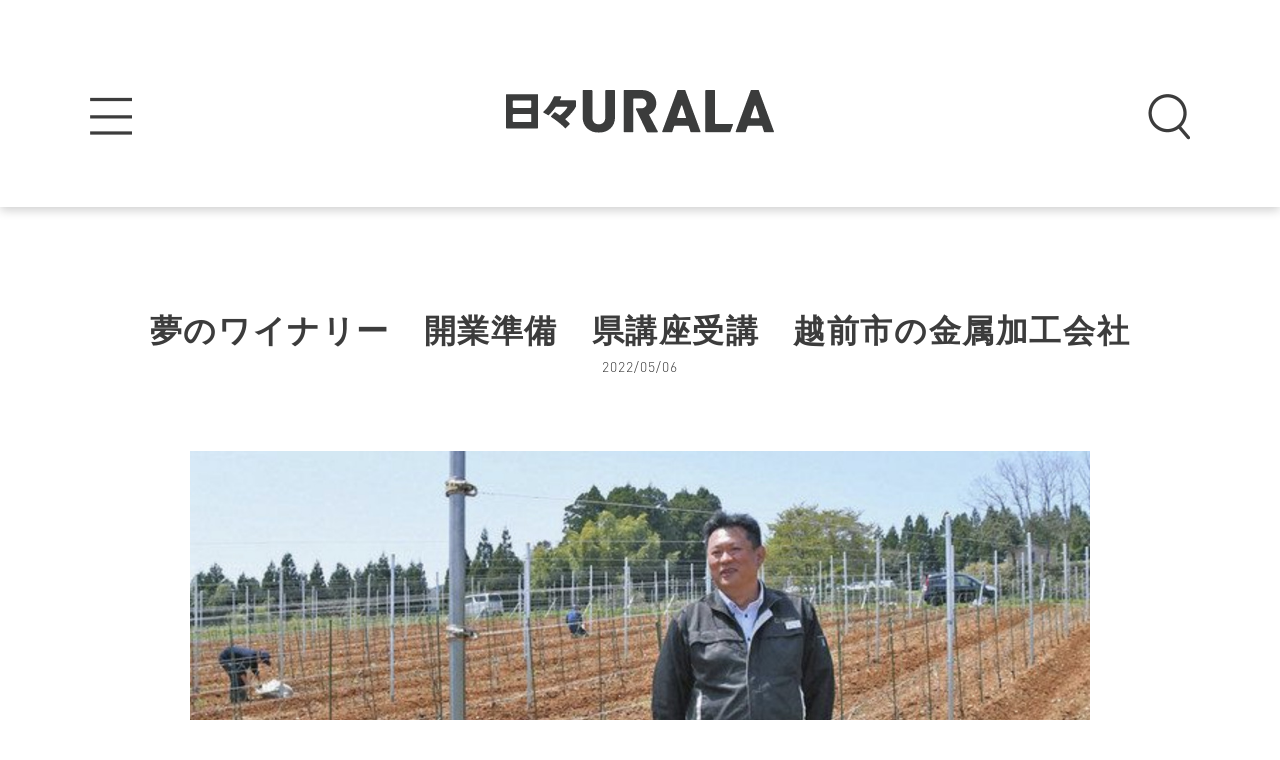

--- FILE ---
content_type: text/html; charset=UTF-8
request_url: https://urala.today/166600/
body_size: 11854
content:
<!DOCTYPE html><html class="no-js" lang="ja"><head><meta charset="utf-8"><meta name="HandheldFriendly" content="True"><meta name="MobileOptimized" content="320"><meta name="format-detection" content="telephone=no"><meta http-equiv="X-UA-Compatible" content="IE=edge"> <!--[if IE]><meta http-equiv="cleartype" content="on"><![endif]--><meta name="viewport" content="width=device-width, initial-scale=1, shrink-to-fit=no, user-scalable=0" id="viewport"><link rel="apple-touch-icon" sizes="180x180" href="https://urala.today/wp-content/themes/urala/img/common/icons/apple-touch-icon.png"><link rel="icon" type="image/png" sizes="32x32" href="https://urala.today/wp-content/themes/urala/img/common/icons/favicon-32x32.png"><link rel="icon" type="image/png" sizes="16x16" href="https://urala.today/wp-content/themes/urala/img/common/icons/favicon-16x16.png"><link rel="manifest" href="https://urala.today/wp-content/themes/urala/img/common/icons/site.webmanifest"><link rel="mask-icon" href="https://urala.today/wp-content/themes/urala/img/common/icons/safari-pinned-tab.svg" color="#fba71f"><link rel="shortcut icon" href="https://urala.today/wp-content/themes/urala/img/common/icons/favicon.ico"><meta name="msapplication-TileColor" content="#da532c"><meta name="msapplication-config" content="https://urala.today/wp-content/themes/urala/img/common/icons/browserconfig.xml"><meta name="theme-color" content="#ffffff"><link media="all" href="https://urala.today/wp-content/cache/autoptimize/css/autoptimize_1fc24b09620cf59453f46a58bbb0dbca.css" rel="stylesheet"><title>夢のワイナリー 開業準備 県講座受講 越前市の金属加工会社 | 日々URALA（ウララ）福井県のおすすめ情報</title><meta name="robots" content="max-image-preview:large" /><meta name="google-site-verification" content="TDgMnNdxp5NsgsLhGwVSG5VefOedpqvNHePCyd9bHcc" /><meta name="keywords" content="地域ニュース" /><link rel="canonical" href="https://urala.today/166600/" /><meta property="og:locale" content="ja_JP" /><meta property="og:site_name" content="日々URALA" /><meta property="og:type" content="article" /><meta property="og:title" content="夢のワイナリー 開業準備 県講座受講 越前市の金属加工会社 | 日々URALA（ウララ）福井県のおすすめ情報" /><meta property="og:url" content="https://urala.today/166600/" /><meta property="fb:app_id" content="481122012427391" /><meta property="fb:admins" content="236145336401034" /><meta property="og:image" content="https://urala.today/wp-content/uploads/2022/05/ae46b1f460ee46f789c27b264a6cb421-9.jpg" /><meta property="og:image:secure_url" content="https://urala.today/wp-content/uploads/2022/05/ae46b1f460ee46f789c27b264a6cb421-9.jpg" /><meta property="og:image:width" content="1210" /><meta property="og:image:height" content="990" /><meta property="article:published_time" content="2022-05-05T21:01:00+00:00" /><meta property="article:modified_time" content="2022-05-09T04:54:34+00:00" /><meta property="article:publisher" content="https://www.facebook.com/urala.fukui/" /><meta name="twitter:card" content="summary_large_image" /><meta name="twitter:site" content="@URALA_TODAY" /><meta name="twitter:domain" content="urala.today" /><meta name="twitter:title" content="夢のワイナリー 開業準備 県講座受講 越前市の金属加工会社 | 日々URALA（ウララ）福井県のおすすめ情報" /><meta name="twitter:image" content="https://urala.today/wp-content/uploads/2022/05/ae46b1f460ee46f789c27b264a6cb421-9.jpg" /><meta name="google" content="nositelinkssearchbox" /> <script type="application/ld+json" class="aioseo-schema">{"@context":"https:\/\/schema.org","@graph":[{"@type":"WebSite","@id":"https:\/\/urala.today\/#website","url":"https:\/\/urala.today\/","name":"\u65e5\u3005URALA\uff08\u30a6\u30e9\u30e9\uff09","description":"\u798f\u4e95\u306e\u65ec\u3092\u4e00\u77ac\u3067\u304a\u5c4a\u3051\u3059\u308b\u60c5\u5831\u30b5\u30a4\u30c8","inLanguage":"ja","publisher":{"@id":"https:\/\/urala.today\/#organization"}},{"@type":"Organization","@id":"https:\/\/urala.today\/#organization","name":"\u65e5\u3005URALA\uff08\u30a6\u30e9\u30e9\uff09","url":"https:\/\/urala.today\/","sameAs":["https:\/\/www.facebook.com\/urala.fukui\/","https:\/\/twitter.com\/URALA_TODAY","https:\/\/www.instagram.com\/urala_fukui\/"]},{"@type":"BreadcrumbList","@id":"https:\/\/urala.today\/166600\/#breadcrumblist","itemListElement":[{"@type":"ListItem","@id":"https:\/\/urala.today\/#listItem","position":1,"item":{"@type":"WebPage","@id":"https:\/\/urala.today\/","name":"\u30db\u30fc\u30e0","description":"\u6708\u520aURALA\u3092\u767a\u884c\u3059\u308b\u3231\u30a6\u30e9\u30e9\u30b3\u30df\u30e5\u30cb\u30b1\u30fc\u30b7\u30e7\u30f3\u30ba\u304c\u3001\u904b\u55b6\u3059\u308b\u60c5\u5831\u30b5\u30a4\u30c8\u300c\u65e5\u3005URALA\u300d\u3002\u30aa\u30fc\u30d7\u30f3\u60c5\u5831\u3084\u30b0\u30eb\u30e1\u60c5\u5831\u3001\u30a4\u30d9\u30f3\u30c8\u60c5\u5831\u3001\u30a8\u30f3\u30bf\u30e1\u30cb\u30e5\u30fc\u30b9\u306a\u3069\u3001\u69d8\u3005\u306a\u60c5\u5831\u3092\u914d\u4fe1\u3002\u3055\u3089\u306b\u5360\u3044\u3084\u30b3\u30e9\u30e0\u306a\u3069\u3001\u65e5\u3005\u306e\u751f\u6d3b\u3092\u3088\u308a\u697d\u3057\u304f\u3059\u308b\u30b3\u30f3\u30c6\u30f3\u30c4\u304c\u5145\u5b9f\u3002","url":"https:\/\/urala.today\/"}}]},{"@type":"Person","@id":"https:\/\/urala.today\/author\/inoue\/#author","url":"https:\/\/urala.today\/author\/inoue\/","name":"inoue","image":{"@type":"ImageObject","@id":"https:\/\/urala.today\/166600\/#authorImage","url":"https:\/\/secure.gravatar.com\/avatar\/101473c75a2aebcd28c78712c1cccb8c?s=96&d=mm&r=g","width":96,"height":96,"caption":"inoue"},"sameAs":["https:\/\/www.instagram.com\/urala_fukui\/"]},{"@type":"WebPage","@id":"https:\/\/urala.today\/166600\/#webpage","url":"https:\/\/urala.today\/166600\/","name":"\u5922\u306e\u30ef\u30a4\u30ca\u30ea\u30fc \u958b\u696d\u6e96\u5099 \u770c\u8b1b\u5ea7\u53d7\u8b1b \u8d8a\u524d\u5e02\u306e\u91d1\u5c5e\u52a0\u5de5\u4f1a\u793e | \u65e5\u3005URALA\uff08\u30a6\u30e9\u30e9\uff09\u798f\u4e95\u770c\u306e\u304a\u3059\u3059\u3081\u60c5\u5831","inLanguage":"ja","isPartOf":{"@id":"https:\/\/urala.today\/#website"},"breadcrumb":{"@id":"https:\/\/urala.today\/166600\/#breadcrumblist"},"author":"https:\/\/urala.today\/author\/inoue\/#author","creator":"https:\/\/urala.today\/author\/inoue\/#author","image":{"@type":"ImageObject","@id":"https:\/\/urala.today\/#mainImage","url":"https:\/\/urala.today\/wp-content\/uploads\/2022\/05\/ae46b1f460ee46f789c27b264a6cb421-9.jpg","width":1210,"height":990},"primaryImageOfPage":{"@id":"https:\/\/urala.today\/166600\/#mainImage"},"datePublished":"2022-05-05T21:01:00+09:00","dateModified":"2022-05-09T04:54:34+09:00"},{"@type":"Article","@id":"https:\/\/urala.today\/166600\/#article","name":"\u5922\u306e\u30ef\u30a4\u30ca\u30ea\u30fc \u958b\u696d\u6e96\u5099 \u770c\u8b1b\u5ea7\u53d7\u8b1b \u8d8a\u524d\u5e02\u306e\u91d1\u5c5e\u52a0\u5de5\u4f1a\u793e | \u65e5\u3005URALA\uff08\u30a6\u30e9\u30e9\uff09\u798f\u4e95\u770c\u306e\u304a\u3059\u3059\u3081\u60c5\u5831","inLanguage":"ja","headline":"\u5922\u306e\u30ef\u30a4\u30ca\u30ea\u30fc\u3000\u958b\u696d\u6e96\u5099\u3000\u770c\u8b1b\u5ea7\u53d7\u8b1b\u3000\u8d8a\u524d\u5e02\u306e\u91d1\u5c5e\u52a0\u5de5\u4f1a\u793e","author":{"@id":"https:\/\/urala.today\/author\/inoue\/#author"},"publisher":{"@id":"https:\/\/urala.today\/#organization"},"datePublished":"2022-05-05T21:01:00+09:00","dateModified":"2022-05-09T04:54:34+09:00","articleSection":"\u5730\u57df\u30cb\u30e5\u30fc\u30b9, \u5730\u57df\u30cb\u30e5\u30fc\u30b9","mainEntityOfPage":{"@id":"https:\/\/urala.today\/166600\/#webpage"},"isPartOf":{"@id":"https:\/\/urala.today\/166600\/#webpage"},"image":{"@type":"ImageObject","@id":"https:\/\/urala.today\/#articleImage","url":"https:\/\/urala.today\/wp-content\/uploads\/2022\/05\/ae46b1f460ee46f789c27b264a6cb421-9.jpg","width":1210,"height":990}}]}</script>    <script src="//www.googletagmanager.com/gtag/js?id=G-H6L7JS7PN6"  data-cfasync="false" data-wpfc-render="false" type="text/javascript" async></script> <script data-cfasync="false" data-wpfc-render="false" type="text/javascript">var mi_version = '8.14.1';
				var mi_track_user = true;
				var mi_no_track_reason = '';
				
								var disableStrs = [
										'ga-disable-G-H6L7JS7PN6',
														];

				/* Function to detect opted out users */
				function __gtagTrackerIsOptedOut() {
					for (var index = 0; index < disableStrs.length; index++) {
						if (document.cookie.indexOf(disableStrs[index] + '=true') > -1) {
							return true;
						}
					}

					return false;
				}

				/* Disable tracking if the opt-out cookie exists. */
				if (__gtagTrackerIsOptedOut()) {
					for (var index = 0; index < disableStrs.length; index++) {
						window[disableStrs[index]] = true;
					}
				}

				/* Opt-out function */
				function __gtagTrackerOptout() {
					for (var index = 0; index < disableStrs.length; index++) {
						document.cookie = disableStrs[index] + '=true; expires=Thu, 31 Dec 2099 23:59:59 UTC; path=/';
						window[disableStrs[index]] = true;
					}
				}

				if ('undefined' === typeof gaOptout) {
					function gaOptout() {
						__gtagTrackerOptout();
					}
				}
								window.dataLayer = window.dataLayer || [];

				window.MonsterInsightsDualTracker = {
					helpers: {},
					trackers: {},
				};
				if (mi_track_user) {
					function __gtagDataLayer() {
						dataLayer.push(arguments);
					}

					function __gtagTracker(type, name, parameters) {
						if (!parameters) {
							parameters = {};
						}

						if (parameters.send_to) {
							__gtagDataLayer.apply(null, arguments);
							return;
						}

						if (type === 'event') {
														parameters.send_to = monsterinsights_frontend.v4_id;
							var hookName = name;
							if (typeof parameters['event_category'] !== 'undefined') {
								hookName = parameters['event_category'] + ':' + name;
							}

							if (typeof MonsterInsightsDualTracker.trackers[hookName] !== 'undefined') {
								MonsterInsightsDualTracker.trackers[hookName](parameters);
							} else {
								__gtagDataLayer('event', name, parameters);
							}
							
													} else {
							__gtagDataLayer.apply(null, arguments);
						}
					}

					__gtagTracker('js', new Date());
					__gtagTracker('set', {
						'developer_id.dZGIzZG': true,
											});
										__gtagTracker('config', 'G-H6L7JS7PN6', {"forceSSL":"true","link_attribution":"true"} );
															window.gtag = __gtagTracker;										(function () {
						/* https://developers.google.com/analytics/devguides/collection/analyticsjs/ */
						/* ga and __gaTracker compatibility shim. */
						var noopfn = function () {
							return null;
						};
						var newtracker = function () {
							return new Tracker();
						};
						var Tracker = function () {
							return null;
						};
						var p = Tracker.prototype;
						p.get = noopfn;
						p.set = noopfn;
						p.send = function () {
							var args = Array.prototype.slice.call(arguments);
							args.unshift('send');
							__gaTracker.apply(null, args);
						};
						var __gaTracker = function () {
							var len = arguments.length;
							if (len === 0) {
								return;
							}
							var f = arguments[len - 1];
							if (typeof f !== 'object' || f === null || typeof f.hitCallback !== 'function') {
								if ('send' === arguments[0]) {
									var hitConverted, hitObject = false, action;
									if ('event' === arguments[1]) {
										if ('undefined' !== typeof arguments[3]) {
											hitObject = {
												'eventAction': arguments[3],
												'eventCategory': arguments[2],
												'eventLabel': arguments[4],
												'value': arguments[5] ? arguments[5] : 1,
											}
										}
									}
									if ('pageview' === arguments[1]) {
										if ('undefined' !== typeof arguments[2]) {
											hitObject = {
												'eventAction': 'page_view',
												'page_path': arguments[2],
											}
										}
									}
									if (typeof arguments[2] === 'object') {
										hitObject = arguments[2];
									}
									if (typeof arguments[5] === 'object') {
										Object.assign(hitObject, arguments[5]);
									}
									if ('undefined' !== typeof arguments[1].hitType) {
										hitObject = arguments[1];
										if ('pageview' === hitObject.hitType) {
											hitObject.eventAction = 'page_view';
										}
									}
									if (hitObject) {
										action = 'timing' === arguments[1].hitType ? 'timing_complete' : hitObject.eventAction;
										hitConverted = mapArgs(hitObject);
										__gtagTracker('event', action, hitConverted);
									}
								}
								return;
							}

							function mapArgs(args) {
								var arg, hit = {};
								var gaMap = {
									'eventCategory': 'event_category',
									'eventAction': 'event_action',
									'eventLabel': 'event_label',
									'eventValue': 'event_value',
									'nonInteraction': 'non_interaction',
									'timingCategory': 'event_category',
									'timingVar': 'name',
									'timingValue': 'value',
									'timingLabel': 'event_label',
									'page': 'page_path',
									'location': 'page_location',
									'title': 'page_title',
								};
								for (arg in args) {
																		if (!(!args.hasOwnProperty(arg) || !gaMap.hasOwnProperty(arg))) {
										hit[gaMap[arg]] = args[arg];
									} else {
										hit[arg] = args[arg];
									}
								}
								return hit;
							}

							try {
								f.hitCallback();
							} catch (ex) {
							}
						};
						__gaTracker.create = newtracker;
						__gaTracker.getByName = newtracker;
						__gaTracker.getAll = function () {
							return [];
						};
						__gaTracker.remove = noopfn;
						__gaTracker.loaded = true;
						window['__gaTracker'] = __gaTracker;
					})();
									} else {
										console.log("");
					(function () {
						function __gtagTracker() {
							return null;
						}

						window['__gtagTracker'] = __gtagTracker;
						window['gtag'] = __gtagTracker;
					})();
									}</script> <style id='wp-block-library-theme-inline-css' type='text/css'>#start-resizable-editor-section{display:none}.wp-block-audio figcaption{color:#555;font-size:13px;text-align:center}.is-dark-theme .wp-block-audio figcaption{color:hsla(0,0%,100%,.65)}.wp-block-code{font-family:Menlo,Consolas,monaco,monospace;color:#1e1e1e;padding:.8em 1em;border:1px solid #ddd;border-radius:4px}.wp-block-embed figcaption{color:#555;font-size:13px;text-align:center}.is-dark-theme .wp-block-embed figcaption{color:hsla(0,0%,100%,.65)}.blocks-gallery-caption{color:#555;font-size:13px;text-align:center}.is-dark-theme .blocks-gallery-caption{color:hsla(0,0%,100%,.65)}.wp-block-image figcaption{color:#555;font-size:13px;text-align:center}.is-dark-theme .wp-block-image figcaption{color:hsla(0,0%,100%,.65)}.wp-block-pullquote{border-top:4px solid;border-bottom:4px solid;margin-bottom:1.75em;color:currentColor}.wp-block-pullquote__citation,.wp-block-pullquote cite,.wp-block-pullquote footer{color:currentColor;text-transform:uppercase;font-size:.8125em;font-style:normal}.wp-block-quote{border-left:.25em solid;margin:0 0 1.75em;padding-left:1em}.wp-block-quote cite,.wp-block-quote footer{color:currentColor;font-size:.8125em;position:relative;font-style:normal}.wp-block-quote.has-text-align-right{border-left:none;border-right:.25em solid;padding-left:0;padding-right:1em}.wp-block-quote.has-text-align-center{border:none;padding-left:0}.wp-block-quote.is-large,.wp-block-quote.is-style-large{border:none}.wp-block-search .wp-block-search__label{font-weight:700}.wp-block-group.has-background{padding:1.25em 2.375em;margin-top:0;margin-bottom:0}.wp-block-separator{border:none;border-bottom:2px solid;margin-left:auto;margin-right:auto;opacity:.4}.wp-block-separator:not(.is-style-wide):not(.is-style-dots){width:100px}.wp-block-separator.has-background:not(.is-style-dots){border-bottom:none;height:1px}.wp-block-separator.has-background:not(.is-style-wide):not(.is-style-dots){height:2px}.wp-block-table thead{border-bottom:3px solid}.wp-block-table tfoot{border-top:3px solid}.wp-block-table td,.wp-block-table th{padding:.5em;border:1px solid;word-break:normal}.wp-block-table figcaption{color:#555;font-size:13px;text-align:center}.is-dark-theme .wp-block-table figcaption{color:hsla(0,0%,100%,.65)}.wp-block-video figcaption{color:#555;font-size:13px;text-align:center}.is-dark-theme .wp-block-video figcaption{color:hsla(0,0%,100%,.65)}.wp-block-template-part.has-background{padding:1.25em 2.375em;margin-top:0;margin-bottom:0}#end-resizable-editor-section{display:none}</style> <script src='https://urala.today/wp-content/plugins/google-analytics-for-wordpress/assets/js/frontend-gtag.min.js?ver=8.14.1' id='monsterinsights-frontend-script-js'></script> <script data-cfasync="false" data-wpfc-render="false" type="text/javascript" id='monsterinsights-frontend-script-js-extra'>var monsterinsights_frontend = {"js_events_tracking":"true","download_extensions":"doc,pdf,ppt,zip,xls,docx,pptx,xlsx","inbound_paths":"[{\"path\":\"\\\/go\\\/\",\"label\":\"affiliate\"},{\"path\":\"\\\/recommend\\\/\",\"label\":\"affiliate\"}]","home_url":"https:\/\/urala.today","hash_tracking":"false","ua":"","v4_id":"G-H6L7JS7PN6"};</script> <script src='https://urala.today/wp-content/themes/urala/js/jquery-3.3.1.min.js?ver=3.3.1' id='jquery-core-js'></script> <script src='https://urala.today/wp-includes/js/jquery/jquery-migrate.min.js?ver=3.3.2' id='jquery-migrate-js'></script> <script src='https://urala.today/wp-content/plugins/download-manager/assets/bootstrap/js/popper.min.js?ver=5.8.12' id='wpdm-poper-js'></script> <script src='https://urala.today/wp-content/plugins/download-manager/assets/bootstrap/js/bootstrap.min.js?ver=5.8.12' id='wpdm-front-bootstrap-js'></script> <script type='text/javascript' id='wpdm-frontjs-js-extra'>var wpdm_url = {"home":"https:\/\/urala.today\/","site":"https:\/\/urala.today\/","ajax":"https:\/\/urala.today\/wp-admin\/admin-ajax.php"};
var wpdm_js = {"spinner":"<i class=\"fas fa-sun fa-spin\"><\/i>"};</script> <script src='https://urala.today/wp-content/plugins/download-manager/assets/js/front.js?ver=3.2.72' id='wpdm-frontjs-js'></script> <script type='application/json' id='wpp-json'>{"sampling_active":0,"sampling_rate":100,"ajax_url":"https:\/\/urala.today\/wp-json\/wordpress-popular-posts\/v1\/popular-posts","api_url":"https:\/\/urala.today\/wp-json\/wordpress-popular-posts","ID":166600,"token":"486eaf33dc","lang":0,"debug":0}</script> <script src='https://urala.today/wp-content/plugins/wordpress-popular-posts/assets/js/wpp.min.js?ver=5.4.2' id='wpp-js-js'></script> <link rel="https://api.w.org/" href="https://urala.today/wp-json/" /><link rel="alternate" type="application/json" href="https://urala.today/wp-json/wp/v2/posts/166600" /><link rel='shortlink' href='https://urala.today/?p=166600' /><style>@-webkit-keyframes bgslide {
                from {
                    background-position-x: 0;
                }
                to {
                    background-position-x: -200%;
                }
            }

            @keyframes bgslide {
                    from {
                        background-position-x: 0;
                    }
                    to {
                        background-position-x: -200%;
                    }
            }

            .wpp-widget-placeholder {
                margin: 0 auto;
                width: 60px;
                height: 3px;
                background: #dd3737;
                background: -webkit-gradient(linear, left top, right top, from(#dd3737), color-stop(10%, #571313), to(#dd3737));
                background: linear-gradient(90deg, #dd3737 0%, #571313 10%, #dd3737 100%);
                background-size: 200% auto;
                border-radius: 3px;
                -webkit-animation: bgslide 1s infinite linear;
                animation: bgslide 1s infinite linear;
            }</style> <script>window.dataLayer = window.dataLayer || [];
        dataLayer.push({'wp_user_role' : ''});</script> <script>(function(w,d,s,l,i){w[l]=w[l]||[];w[l].push({'gtm.start': new Date().getTime(),event:'gtm.js'});var f=d.getElementsByTagName(s)[0],j=d.createElement(s),dl=l!='dataLayer'?'&l='+l:'';j.async=true;j.src='https://www.googletagmanager.com/gtm.js?id='+i+dl;f.parentNode.insertBefore(j,f);})(window,document,'script','dataLayer','GTM-5M8X75V');</script> <link rel="amphtml" href="https://urala.today/166600/amp/"><meta name="generator" content="WordPress Download Manager 3.2.72" /><style>/* WPDM Link Template Styles */</style><style>:root {
                --color-primary: #4a8eff;
                --color-primary-rgb: 74, 142, 255;
                --color-primary-hover: #5998ff;
                --color-primary-active: #3281ff;
                --color-secondary: #6c757d;
                --color-secondary-rgb: 108, 117, 125;
                --color-secondary-hover: #6c757d;
                --color-secondary-active: #6c757d;
                --color-success: #018e11;
                --color-success-rgb: 1, 142, 17;
                --color-success-hover: #0aad01;
                --color-success-active: #0c8c01;
                --color-info: #2CA8FF;
                --color-info-rgb: 44, 168, 255;
                --color-info-hover: #2CA8FF;
                --color-info-active: #2CA8FF;
                --color-warning: #FFB236;
                --color-warning-rgb: 255, 178, 54;
                --color-warning-hover: #FFB236;
                --color-warning-active: #FFB236;
                --color-danger: #ff5062;
                --color-danger-rgb: 255, 80, 98;
                --color-danger-hover: #ff5062;
                --color-danger-active: #ff5062;
                --color-green: #30b570;
                --color-blue: #0073ff;
                --color-purple: #8557D3;
                --color-red: #ff5062;
                --color-muted: rgba(69, 89, 122, 0.6);
                --wpdm-font: "Rubik", -apple-system, BlinkMacSystemFont, "Segoe UI", Roboto, Helvetica, Arial, sans-serif, "Apple Color Emoji", "Segoe UI Emoji", "Segoe UI Symbol";
            }

            .wpdm-download-link.btn.btn-primary {
                border-radius: 4px;
            }</style></head><body class="post-template-default single single-post postid-166600 single-format-standard wp-embed-responsive page-series-deal"><div class="container"><header class="header header-default" id="header"><div class="header-inner"><div class="header-logo"><a class="trans" href="https://urala.today/"><img src="https://urala.today/wp-content/themes/urala/img/common/logo.svg" alt="日々URALA（ウララ）"></a></div><div class="btn-menu trans" id="js-btn-menu"><img src="https://urala.today/wp-content/themes/urala/img/common/btn_menu.png" alt="MENU"></div><div class="btn-search trans" id="js-btn-search"><img src="https://urala.today/wp-content/themes/urala/img/common/btn_search.png" alt="SEARCH"></div></div><div class="header-search" id="js-search"><div class="btn-search-close trans" id="js-search-close"></div><div class="search-inner"><div class="search-form"><form action="https://urala.today" method="get"> <input class="search-input" type="text" name="s" value="" placeholder="記事を検索"> <input class="search-submit" type="submit" value="Search"></form></div><div class="search-results"><p class="ttl-search"><span>タグを指定</span></p><div class="tag-search justify-center"> <a class="txt" href="https://urala.today/tag/%e8%a6%b3%e5%85%89/">観光</a><a class="txt" href="https://urala.today/tag/%e3%83%93%e3%82%b8%e3%83%8d%e3%82%b9/">ビジネス</a><a class="txt" href="https://urala.today/tag/%e3%82%b9%e3%83%9d%e3%83%bc%e3%83%84/">スポーツ</a><a class="txt" href="https://urala.today/tag/%e5%81%a5%e5%ba%b7/">健康</a><a class="txt" href="https://urala.today/tag/%e5%8b%95%e7%94%bb/">動画</a><a class="txt" href="https://urala.today/tag/%e3%81%93%e3%81%93%e3%82%8d%e3%81%b2%e3%81%a8%e3%81%a4%e3%81%ab%e7%a6%8f%e4%ba%95/">こころひとつに福井</a><a class="txt" href="https://urala.today/tag/%e3%83%91%e3%83%b3/">パン</a><a class="txt" href="https://urala.today/tag/%e7%a6%8f%e4%ba%95%e3%82%ab%e3%83%95%e3%82%a7/">福井カフェ</a><a class="txt" href="https://urala.today/tag/%e3%81%be%e3%81%a8%e3%82%81%e8%a8%98%e4%ba%8b/">まとめ記事</a><a class="txt" href="https://urala.today/tag/%e3%83%89%e3%83%aa%e3%83%b3%e3%82%af/">ドリンク</a><a class="txt" href="https://urala.today/tag/%e3%81%82%e3%82%8f%e3%82%89/">あわら</a><a class="txt" href="https://urala.today/tag/%e4%bd%8f%e5%ae%85/">住宅</a><a class="txt" href="https://urala.today/tag/%e7%a6%8f%e4%ba%95%e5%b8%82/">福井市</a><a class="txt" href="https://urala.today/tag/%e3%82%ad%e3%83%a3%e3%83%b3%e3%83%97/">キャンプ</a><a class="txt" href="https://urala.today/tag/%e5%ad%90%e8%82%b2%e3%81%a6/">子育て</a><a class="txt" href="https://urala.today/tag/%e6%96%87%e6%88%bf%e5%85%b7/">文房具</a><a class="txt" href="https://urala.today/tag/%e8%b6%8a%e5%89%8d%e5%b8%82/">越前市</a><a class="txt" href="https://urala.today/tag/%e5%9d%82%e4%ba%95%e5%b8%82/">坂井市</a><a class="txt" href="https://urala.today/tag/%e8%88%9e%e5%8f%b0/">舞台</a><a class="txt" href="https://urala.today/tag/%e9%af%96%e6%b1%9f%e5%b8%82/">鯖江市</a><a class="txt" href="https://urala.today/tag/%e8%ac%9b%e6%bc%94%e4%bc%9a/">講演会</a><a class="txt" href="https://urala.today/tag/%e3%83%af%e3%83%bc%e3%82%af%e3%82%b7%e3%83%a7%e3%83%83%e3%83%97/">ワークショップ</a><a class="txt" href="https://urala.today/tag/%e3%82%b9%e3%83%86%e3%83%bc%e3%82%b8/">ステージ</a><a class="txt" href="https://urala.today/tag/%e4%bd%93%e9%a8%93/">体験</a><a class="txt" href="https://urala.today/tag/%e3%81%82%e3%82%8f%e3%82%89%e5%b8%82/">あわら市</a><a class="txt" href="https://urala.today/tag/%e3%82%af%e3%83%a9%e3%82%a6%e3%83%89%e3%83%95%e3%82%a1%e3%83%b3%e3%83%87%e3%82%a3%e3%83%b3%e3%82%b0/">クラウドファンディング</a><a class="txt" href="https://urala.today/tag/%e6%95%a6%e8%b3%80%e5%b8%82%e5%86%85/">敦賀市内</a><a class="txt" href="https://urala.today/tag/%e6%89%8b%e5%9c%9f%e7%94%a3/">手土産</a><a class="txt" href="https://urala.today/tag/%e5%a4%a7%e9%87%8e%e5%b8%82/">大野市</a><a class="txt" href="https://urala.today/tag/%e9%87%91%e6%b2%a2/">金沢</a><a class="txt" href="https://urala.today/tag/%e6%b0%91%e5%ae%bf/">民宿</a><a class="txt" href="https://urala.today/tag/%e3%81%8a%e5%87%ba%e3%81%8b%e3%81%91/">お出かけ</a><a class="txt" href="https://urala.today/tag/%e3%83%9a%e3%83%83%e3%83%88/">ペット</a><a class="txt" href="https://urala.today/tag/%e5%9d%82%e4%ba%95%e3%83%bb%e3%81%82%e3%82%8f%e3%82%89/">坂井・あわら</a><a class="txt" href="https://urala.today/tag/%e3%82%aa%e3%83%bc%e3%83%97%e3%83%b3/">オープン</a><a class="txt" href="https://urala.today/tag/%e6%98%a5%e6%b1%9f/">春江</a><a class="txt" href="https://urala.today/tag/%e3%82%a6%e3%83%a9%e3%83%a9/">ウララ</a><a class="txt" href="https://urala.today/tag/%e6%95%a6%e8%b3%80%e5%b8%82/">敦賀市</a><a class="txt" href="https://urala.today/tag/%e3%82%ab%e3%83%95%e3%82%a7/">カフェ</a><a class="txt" href="https://urala.today/tag/%e3%82%b9%e3%82%a4%e3%83%bc%e3%83%84/">スイーツ</a><a class="txt" href="https://urala.today/tag/%e3%83%a9%e3%83%b3%e3%83%81/">ランチ</a><a class="txt" href="https://urala.today/tag/%e5%b1%85%e9%85%92%e5%b1%8b/">居酒屋</a><a class="txt" href="https://urala.today/tag/%e4%ba%ba%e7%89%a9/">人物</a><a class="txt" href="https://urala.today/tag/%e3%82%b3%e3%83%a9%e3%83%a0/">コラム</a><a class="txt" href="https://urala.today/tag/%e3%83%87%e3%83%bc%e3%83%88/">デート</a><a class="txt" href="https://urala.today/tag/%e3%83%95%e3%82%a1%e3%83%83%e3%82%b7%e3%83%a7%e3%83%b3/">ファッション</a><a class="txt" href="https://urala.today/tag/%e9%9b%91%e8%b2%a8/">雑貨</a><a class="txt" href="https://urala.today/tag/%e3%81%8a%e5%9c%9f%e7%94%a3/">お土産</a><a class="txt" href="https://urala.today/tag/%e3%81%8a%e3%82%84%e3%81%a4/">おやつ</a><a class="txt" href="https://urala.today/tag/%e3%83%87%e3%82%a3%e3%83%8a%e3%83%bc/">ディナー</a><a class="txt" href="https://urala.today/tag/bar/">BAR</a><a class="txt" href="https://urala.today/tag/%e3%82%a4%e3%83%b3%e3%82%bf%e3%83%93%e3%83%a5%e3%83%bc/">インタビュー</a><a class="txt" href="https://urala.today/tag/%e3%81%8a%e3%81%a7%e3%81%8b%e3%81%91/">おでかけ</a><a class="txt" href="https://urala.today/tag/%e3%83%95%e3%82%a9%e3%83%88%e3%82%b9%e3%83%9d%e3%83%83%e3%83%88/">フォトスポット</a><a class="txt" href="https://urala.today/tag/%e7%be%8e%e5%ae%b9/">美容</a><a class="txt" href="https://urala.today/tag/%e9%9f%b3%e6%a5%bd/">音楽</a><a class="txt" href="https://urala.today/tag/%e3%82%a2%e3%83%bc%e3%83%88/">アート</a><a class="txt" href="https://urala.today/tag/%e3%82%b3%e3%83%b3%e3%82%b5%e3%83%bc%e3%83%88/">コンサート</a><a class="txt" href="https://urala.today/tag/%e3%81%86%e3%82%89%e3%82%89%e5%a7%ab/">うらら姫</a><a class="txt" href="https://urala.today/tag/%e9%80%a3%e8%bc%89/">連載</a><a class="txt" href="https://urala.today/tag/%e7%89%b9%e9%9b%86/">特集</a><a class="txt" href="https://urala.today/tag/%e3%82%a4%e3%83%99%e3%83%b3%e3%83%88/">イベント</a><a class="txt" href="https://urala.today/tag/%e3%82%a8%e3%83%b3%e3%82%bf%e3%83%a1/">エンタメ</a><a class="txt" href="https://urala.today/tag/%e5%9c%b0%e5%9f%9f%e3%83%8b%e3%83%a5%e3%83%bc%e3%82%b9/">地域ニュース</a><a class="txt" href="https://urala.today/tag/%e3%82%b0%e3%83%ab%e3%83%a1/">グルメ</a><a class="txt" href="https://urala.today/tag/%e3%82%aa%e3%83%bc%e3%83%97%e3%83%b3%e6%83%85%e5%a0%b1/">オープン情報</a><a class="txt" href="https://urala.today/tag/%e6%96%b0%e3%83%a1%e3%83%8b%e3%83%a5%e3%83%bc/">新メニュー</a><a class="txt" href="https://urala.today/tag/%e6%96%b0%e5%95%86%e5%93%81/">新商品</a><a class="txt" href="https://urala.today/tag/%e5%b6%ba%e5%8d%97/">嶺南</a><a class="txt" href="https://urala.today/tag/%e7%a6%8f%e4%ba%95%e5%b8%82%e5%86%85/">福井市内</a><a class="txt" href="https://urala.today/tag/%e5%9d%82%e4%ba%95/">坂井</a><a class="txt" href="https://urala.today/tag/%e5%a5%a5%e8%b6%8a/">奥越</a><a class="txt" href="https://urala.today/tag/%e4%b8%b9%e5%8d%97/">丹南</a><a class="txt" href="https://urala.today/tag/%e3%82%ad%e3%83%a3%e3%83%b3%e3%83%9a%e3%83%bc%e3%83%b3/">キャンペーン</a><a class="txt" href="https://urala.today/tag/%e3%83%81%e3%82%b1%e3%83%83%e3%83%88%e6%83%85%e5%a0%b1/">チケット情報</a><a class="txt" href="https://urala.today/tag/pr/">PR</a><a class="txt" href="https://urala.today/tag/%e6%b1%82%e4%ba%ba/">求人</a><a class="txt" href="https://urala.today/tag/%e6%9c%88%e5%88%8a%e3%82%a6%e3%83%a9%e3%83%a9/">月刊ウララ</a></div></div></div></div><nav class="navigation mcus-content" id="navigation"><div class="nav-inner"><div class="btn-menu-close trans" id="js-menu-close"></div><ul class="ul-nav"><li class="nav-item"><a class="txt-nav" href="/"><span>トップ</span></a></li><li class="nav-item"><p class="txt-nav">カテゴリー</p><ul class="sub-nav"><li class="sub-item"><a class="txt-sub" href="/info/"><span>クーポン</span></a></li><li class="sub-item"><a class="txt-sub" href="/special/"><span>特集</span></a></li><li class="sub-item"><a class="txt-sub" href="/series/"><span>連載</span></a></li><li class="sub-item"><a class="txt-sub" href="/special/princess/"><span>うらら姫</span></a></li><li class="sub-item"><a class="txt-sub" href="/ranking/weekly/"><span>ランキング</span></a></li><li class="sub-item"><a class="txt-sub" href="https://urala.today/category/new/"><span>オープン情報</span></a></li><li class="sub-item"><a class="txt-sub" href="https://urala.today/category/gourmet/"><span>グルメ</span></a></li><li class="sub-item"><a class="txt-sub" href="https://urala.today/category/entertainment/"><span>エンタメ</span></a></li><li class="sub-item"><a class="txt-sub" href="/event/"><span>イベント</span></a></li><li class="sub-item"><a class="txt-sub" href="https://urala.today/category/local_news/"><span>地域ニュース</span></a></li></ul></li><li class="nav-item"><a class="txt-nav" href="/event_offer/"><span>イベント情報のご提供</span></a></li><li class="nav-item"><a class="txt-nav" href="/contact/"><span>お問い合わせ</span></a></li><li class="nav-item"><a class="txt-nav" href="/bookmark/"><span>ブックマークの方法</span></a></li><li class="nav-item"><a class="txt-nav" href="/about/"><span>このサイトについて</span></a></li></ul></div></nav><div class="overlay md" id="js-overlay"></div></header><div class="section-series-detail"><div class="wrapper"><div class="wrap-inner"><div class="sec-box"><h1 class="sec-title">夢のワイナリー　開業準備　県講座受講　越前市の金属加工会社</h1><p class="date-publish ft-dinot-light">2022/05/06</p></div><div class="group-text"><div class="inner-ct"><div class="the_content"><div class="wp-block-image"><figure class="aligncenter size-full"><img loading="lazy" width="1272" height="794" src="https://urala.today/wp-content/uploads/2022/05/c888467a1c9a50677e5d1dc7b48e8dd1.jpg" alt="" class="wp-image-166609"/><figcaption>社員たちが着々と栽培を進めるワイン畑でワイナリーの開業を展望する橋本社長＝越前市都辺町のブドウ畑で<br></figcaption></figure></div><p><strong>「観光客も立ち寄れる場に」</strong><br>今秋の開業を目指して、越前市内でワイナリーの開設準備が進んでいる。県の研修講座「ふくいワインカレッジ」を受講し、ノウハウを学んで昨年からブドウの栽培やワインの製造に取り組んでいる。</p><p>（日刊県民福井）<br><a href="https://www.chunichi.co.jp/article/465412?rct=f_news" target="_blank" rel="noreferrer noopener">続きはこちらから</a></p> <br><br><p style="font-size:14px;text-align:center">日々URALAからのお知らせをLINEで受け取れます！</p><div class="wp-block-image"><figure class="aligncenter"><a href="https://line.me/R/ti/p/%40783dukfo" target="_blank" rel="noreferrer noopener"><img loading="lazy" width="1100" height="160" src="https://urala.today/wp-content/uploads/2019/10/552eb4aed1593e952e7a12c7b8a0e9e1-5.png" alt="" class="wp-image-35597"></a></figure></div></div><p class="list-tag large"><a class="txt-tag" href="https://urala.today/tag/%e5%9c%b0%e5%9f%9f%e3%83%8b%e3%83%a5%e3%83%bc%e3%82%b9/">#地域ニュース</a></p><ul class="list-social justify-between"><li><a class="trans" href="https://twitter.com/intent/tweet?url=https%3A%2F%2Furala.today%2F166600%2F" target="_blanK"><img class="md" src="https://urala.today/wp-content/themes/urala/img/common/btn_twitter.svg" alt="ツイートする"><img class="sm" src="https://urala.today/wp-content/themes/urala/img/common/sp/btn_twitter.svg" alt="ツイートする"></a></li><li><a class="trans" href="http://www.facebook.com/share.php?u=https%3A%2F%2Furala.today%2F166600%2F" onclick="window.open(this.href,'FBwindow','width=650,height=450,menubar=no,toolbar=no,scrollbars=yes');return false;"><img class="md" src="https://urala.today/wp-content/themes/urala/img/common/btn_facebook3.svg" alt="シェアする"><img class="sm" src="https://urala.today/wp-content/themes/urala/img/common/sp/btn_facebook2.svg" alt="シェアする"></a></li><li><a class="trans" href="https://social-plugins.line.me/lineit/share?url=https%3A%2F%2Furala.today%2F166600%2F" target="_blank"><img class="md" src="https://urala.today/wp-content/themes/urala/img/common/btn_line.svg" alt="送信する"><img class="sm" src="https://urala.today/wp-content/themes/urala/img/common/sp/btn_line.svg" alt="送信する"></a></li></ul> <script async src="https://pagead2.googlesyndication.com/pagead/js/adsbygoogle.js"></script> <ins class="adsbygoogle"
 style="display:block"
 data-ad-format="autorelaxed"
 data-ad-client="ca-pub-4348430050290262"
 data-ad-slot="3866501708"></ins> <script>(adsbygoogle = window.adsbygoogle || []).push({});</script> <script async src="https://pagead2.googlesyndication.com/pagead/js/adsbygoogle.js"></script>  <ins class="adsbygoogle"
 style="display:block"
 data-ad-client="ca-pub-4348430050290262"
 data-ad-slot="2017126192"
 data-ad-format="auto"
 data-full-width-responsive="true"></ins> <script>(adsbygoogle = window.adsbygoogle || []).push({});</script> <div id="taboola-below-article-thumbnails"></div> <script type="text/javascript">window._taboola = window._taboola || [];
  _taboola.push({
    mode: 'alternating-thumbnails-a',
    container: 'taboola-below-article-thumbnails',
    placement: 'Below Article Thumbnails',
    target_type: 'mix'
  });</script> </div></div></div><div class="block-recommend"><h3 class="sttl"><span>こちらも読まれてます</span></h3><div class="mod-topics"><div class="box-topics equal-md d-md-flex"><div class="item"><a class="img-topics trans" href="https://urala.today/251843/"><img src="https://urala.today/wp-content/uploads/2026/01/a11b4bb3ba448d1fa402ac3dc62cc91f-2.jpg" class="attachment-thumb size-thumb wp-post-image" alt="【1/16まで】おうちの引き出しや貯金箱に眠る硬貨を商品券へ。永平寺町民限定の地域応援企画！" loading="lazy" /></a><div class="info"><div class="row"><h4 class="title e-ttl"><a class="trans" href="https://urala.today/251843/">【1/16まで】おうちの引き出しや貯金箱に眠る硬貨を商品券へ。永平寺町民限定の地域応援企画！</a></h4><p class="date-publish">2026/01/15</p></div><p class="list-tag"><a class="txt-tag" href="https://urala.today/tag/%e5%9c%b0%e5%9f%9f%e3%83%8b%e3%83%a5%e3%83%bc%e3%82%b9/">#地域ニュース</a><a class="txt-tag" href="https://urala.today/tag/pr/">#PR</a></p></div></div><div class="item"><a class="img-topics trans" href="https://urala.today/251173/"><img src="https://urala.today/wp-content/uploads/2025/12/dccb23565e6d699e8aa4f41427008035.jpg" class="attachment-thumb size-thumb wp-post-image" alt="越前和紙と“福井ブルー”が彩るクリスマス｜コートヤード・バイ・マリオット福井" loading="lazy" /></a><div class="info"><div class="row"><h4 class="title e-ttl"><a class="trans" href="https://urala.today/251173/">越前和紙と“福井ブルー”が彩るクリスマス｜コートヤード・バイ・マリオット福井</a></h4><p class="date-publish">2025/12/24</p></div><p class="list-tag"><a class="txt-tag" href="https://urala.today/tag/%e3%82%a4%e3%83%99%e3%83%b3%e3%83%88/">#イベント</a><a class="txt-tag" href="https://urala.today/tag/%e5%9c%b0%e5%9f%9f%e3%83%8b%e3%83%a5%e3%83%bc%e3%82%b9/">#地域ニュース</a><a class="txt-tag" href="https://urala.today/tag/%e7%a6%8f%e4%ba%95%e5%b8%82%e5%86%85/">#福井市内</a></p></div></div><div class="item"><a class="img-topics trans" href="https://urala.today/250862/"><img src="https://urala.today/wp-content/uploads/2025/12/28791463d6761092f5dc89de2fdd334f.jpg" class="attachment-thumb size-thumb wp-post-image" alt="齋藤喜進監督初の長編映画「KEFI」、県内オールロケで制作|2026年公開" loading="lazy" /></a><div class="info"><div class="row"><h4 class="title e-ttl"><a class="trans" href="https://urala.today/250862/">齋藤喜進監督初の長編映画「KEFI」、県内オールロケで制作|2026年公開</a></h4><p class="date-publish">2025/12/19</p></div><p class="list-tag"><a class="txt-tag" href="https://urala.today/tag/%e5%9c%b0%e5%9f%9f%e3%83%8b%e3%83%a5%e3%83%bc%e3%82%b9/">#地域ニュース</a></p></div></div><div class="item"><a class="img-topics trans" href="https://urala.today/250786/"><img src="https://urala.today/wp-content/uploads/2025/12/fukuushi_icatch.jpg" class="attachment-thumb size-thumb wp-post-image" alt="越前かにに続け！ 福井発・放牧育ちの“越前福牛”が始動｜サンビーフ齊藤牧場" loading="lazy" /></a><div class="info"><div class="row"><h4 class="title e-ttl"><a class="trans" href="https://urala.today/250786/">越前かにに続け！ 福井発・放牧育ちの“越前福牛”が始動｜サンビーフ齊藤牧場</a></h4><p class="date-publish">2025/12/18</p></div><p class="list-tag"><a class="txt-tag" href="https://urala.today/tag/%e5%9c%b0%e5%9f%9f%e3%83%8b%e3%83%a5%e3%83%bc%e3%82%b9/">#地域ニュース</a><a class="txt-tag" href="https://urala.today/tag/%e3%82%b0%e3%83%ab%e3%83%a1/">#グルメ</a></p></div></div></div></div></div><div class="block-recommend"><h3 class="sttl"><span>最新の記事はこちら</span></h3><div class="mod-topics"><div class="box-topics equal-md d-md-flex"><div class="item"><a class="img-topics trans"
 href="https://urala.today/251966/"><img src="https://urala.today/wp-content/uploads/2026/01/aujus_wedding_icatch.jpg" class="attachment-thumb size-thumb wp-post-image" alt="【2/1】特別ランチ付き♪『Aujus』×『a.n.d.wedding』レストランウエディング体験相談会｜リバージュアケボノ" loading="lazy" /></a><div class="info"><div class="row"><h4 class="title e-ttl"><a class="trans"
 href="https://urala.today/251966/">【2/1】特別ランチ付き♪『Aujus』×『a.n.d.wedding』レストランウエディング体験相談会｜リバージュアケボノ</a></h4><p class="date-publish">2026/01/19</p></div><p class="list-tag"><a class="txt-tag" href="https://urala.today/tag/%e7%a6%8f%e4%ba%95%e5%b8%82/">#福井市</a><a class="txt-tag" href="https://urala.today/tag/%e3%82%b0%e3%83%ab%e3%83%a1/">#グルメ</a><a class="txt-tag" href="https://urala.today/tag/pr/">#PR</a></p></div></div><div class="item"><a class="img-topics trans"
 href="https://urala.today/251821/"><img src="https://urala.today/wp-content/uploads/2026/01/294fe0b2f2c97c81f90d36d14be6a891-1.jpg" class="attachment-thumb size-thumb wp-post-image" alt="福井県内 2025年オープンのお店をご紹介！vol.11" loading="lazy" /></a><div class="info"><div class="row"><h4 class="title e-ttl"><a class="trans"
 href="https://urala.today/251821/">福井県内 2025年オープンのお店をご紹介！vol.11</a></h4><p class="date-publish">2026/01/18</p></div><p class="list-tag"><a class="txt-tag" href="https://urala.today/tag/%e3%82%aa%e3%83%bc%e3%83%97%e3%83%b3%e6%83%85%e5%a0%b1/">#オープン情報</a></p></div></div><div class="item"><a class="img-topics trans"
 href="https://urala.today/251877/"><img src="https://urala.today/wp-content/uploads/2026/01/aikyatti-.jpg" class="attachment-thumb size-thumb wp-post-image" alt="今週は予定を変えて、先日誕生日を迎えた私が、自分と約束したことについてお話ししますね。" loading="lazy" /></a><div class="info"><div class="row"><h4 class="title e-ttl"><a class="trans"
 href="https://urala.today/251877/">今週は予定を変えて、先日誕生日を迎えた私が、自分と約束したことについてお話ししますね。</a></h4><p class="date-publish">2026/01/17</p></div><p class="list-tag"><a class="txt-tag" href="https://urala.today/tag/%e3%82%b3%e3%83%a9%e3%83%a0/">#コラム</a><a class="txt-tag" href="https://urala.today/tag/%e9%80%a3%e8%bc%89/">#連載</a></p></div></div><div class="item"><a class="img-topics trans"
 href="https://urala.today/251843/"><img src="https://urala.today/wp-content/uploads/2026/01/a11b4bb3ba448d1fa402ac3dc62cc91f-2.jpg" class="attachment-thumb size-thumb wp-post-image" alt="【1/16まで】おうちの引き出しや貯金箱に眠る硬貨を商品券へ。永平寺町民限定の地域応援企画！" loading="lazy" /></a><div class="info"><div class="row"><h4 class="title e-ttl"><a class="trans"
 href="https://urala.today/251843/">【1/16まで】おうちの引き出しや貯金箱に眠る硬貨を商品券へ。永平寺町民限定の地域応援企画！</a></h4><p class="date-publish">2026/01/15</p></div><p class="list-tag"><a class="txt-tag" href="https://urala.today/tag/%e5%9c%b0%e5%9f%9f%e3%83%8b%e3%83%a5%e3%83%bc%e3%82%b9/">#地域ニュース</a><a class="txt-tag" href="https://urala.today/tag/pr/">#PR</a></p></div></div></div></div></div></div></div><footer class="footer"><div class="wrapper"><div class="f-logo"><a class="trans" href="https://urala.today/"><img src="https://urala.today/wp-content/themes/urala/img/common/logo.svg" alt="日刊URALA"></a></div><ul class="f-sns justify-center"><li><a class="trans" href="https://twitter.com/URALA_TODAY" target="_blank"><img src="https://urala.today/wp-content/themes/urala/img/common/icon_twitter.png" alt="twitter"></a></li><li><a class="trans" href="https://www.facebook.com/urala.fukui" target="_blank"><img src="https://urala.today/wp-content/themes/urala/img/common/icon_facebook2.png" alt="facebook"></a></li><li><a class="trans" href="https://www.instagram.com/urala_fukui/" target="_blank"><img src="https://urala.today/wp-content/themes/urala/img/common/icon_instagram.png" alt="instagram"></a></li><li><a class="trans" href="https://line.me/R/ti/p/%40783dukfo" target="_blank"><img src="https://urala.today/wp-content/themes/urala/img/common/icon_line.png" alt="LINE"></a></li><li><a class="trans" href="https://www.youtube.com/channel/UC4zBcf5fHiUTle3-kd0jDqw" target="_blank"><img src="https://urala.today/wp-content/themes/urala/img/common/icon_youtube.png" alt="youtube"></a></li></ul><a class="f-link trans" href="https://urala.today/about/">このサイトについて</a></div></footer></div> <script src="https://urala.today/wp-content/themes/urala/js/jquery-3.3.1.min.js"></script> <script src="https://urala.today/wp-content/themes/urala/js/modernizr.js"></script> <script src="https://urala.today/wp-content/themes/urala/js/jquery.mCustomScrollbar.concat.min.js"></script> <script src="https://urala.today/wp-content/themes/urala/js/jquery.matchHeight.js"></script> <script src="https://cdnjs.cloudflare.com/ajax/libs/Swiper/4.5.0/js/swiper.min.js"></script> <script src="https://urala.today/wp-content/themes/urala/js/scripts.js?20240208115214"></script> <script>jQuery(function($){

                    
                });</script> <div id="fb-root"></div> <noscript><iframe src="https://www.googletagmanager.com/ns.html?id=GTM-5M8X75V" height="0" width="0" style="display:none;visibility:hidden"></iframe></noscript>  <script src='https://urala.today/wp-includes/js/dist/vendor/regenerator-runtime.min.js?ver=0.13.7' id='regenerator-runtime-js'></script> <script src='https://urala.today/wp-includes/js/dist/vendor/wp-polyfill.min.js?ver=3.15.0' id='wp-polyfill-js'></script> <script src='https://urala.today/wp-includes/js/dist/hooks.min.js?ver=a7edae857aab69d69fa10d5aef23a5de' id='wp-hooks-js'></script> <script src='https://urala.today/wp-includes/js/dist/i18n.min.js?ver=5f1269854226b4dd90450db411a12b79' id='wp-i18n-js'></script> <script id='wp-i18n-js-after'>wp.i18n.setLocaleData( { 'text direction\u0004ltr': [ 'ltr' ] } );</script> <script src='https://urala.today/wp-includes/js/jquery/jquery.form.min.js?ver=4.3.0' id='jquery-form-js'></script> <script type="text/javascript">window._taboola = window._taboola || [];
  _taboola.push({flush: true});</script> </body></html>

--- FILE ---
content_type: text/html; charset=utf-8
request_url: https://www.google.com/recaptcha/api2/aframe
body_size: 269
content:
<!DOCTYPE HTML><html><head><meta http-equiv="content-type" content="text/html; charset=UTF-8"></head><body><script nonce="fmjM9NhWArXT8K_576U8CQ">/** Anti-fraud and anti-abuse applications only. See google.com/recaptcha */ try{var clients={'sodar':'https://pagead2.googlesyndication.com/pagead/sodar?'};window.addEventListener("message",function(a){try{if(a.source===window.parent){var b=JSON.parse(a.data);var c=clients[b['id']];if(c){var d=document.createElement('img');d.src=c+b['params']+'&rc='+(localStorage.getItem("rc::a")?sessionStorage.getItem("rc::b"):"");window.document.body.appendChild(d);sessionStorage.setItem("rc::e",parseInt(sessionStorage.getItem("rc::e")||0)+1);localStorage.setItem("rc::h",'1769005180842');}}}catch(b){}});window.parent.postMessage("_grecaptcha_ready", "*");}catch(b){}</script></body></html>